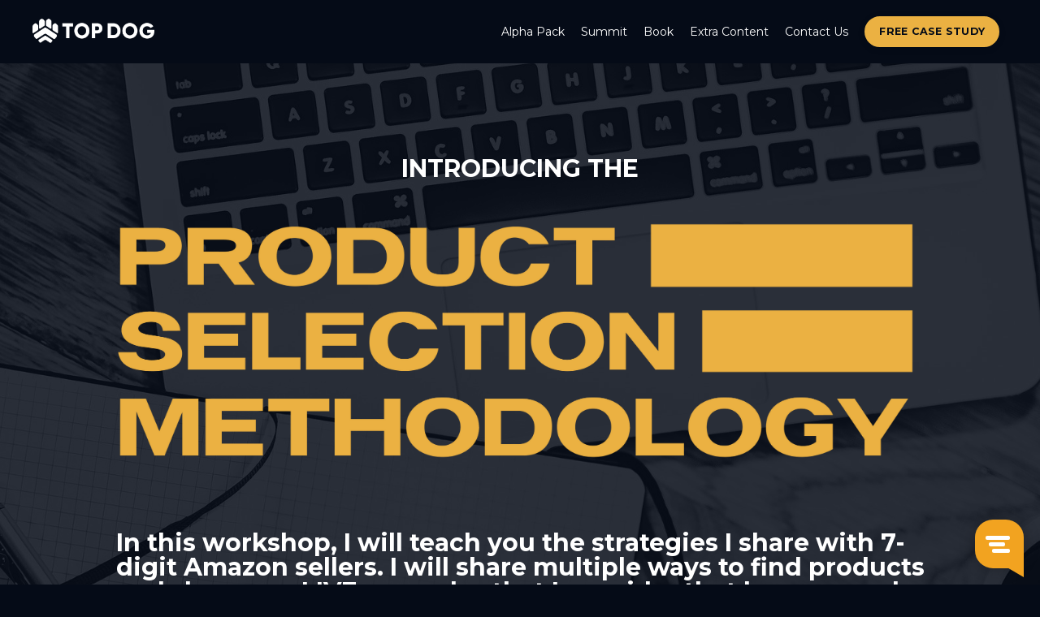

--- FILE ---
content_type: text/html; charset=utf-8
request_url: https://www.jointopdog.com/Product-Selection
body_size: 11634
content:
<!doctype html>
<html lang="en">
  <head>
    
              <meta name="csrf-param" content="authenticity_token">
              <meta name="csrf-token" content="ymzdvNfS9/9qQqgrS+m5i+PfLo1S+SIu+VBZmGvKLIjsozl+h9qnixnDWxQlxLTcumnTXRxwu0qfu1dSVTFDPw==">
            
    <title>
      
        Product-Selection
      
    </title>
    <meta charset="utf-8" />
    <meta http-equiv="x-ua-compatible" content="ie=edge, chrome=1">
    <meta name="viewport" content="width=device-width, initial-scale=1, shrink-to-fit=no">
    
      <meta name="description" content="" />
    
    <meta property="og:type" content="website">
<meta property="og:url" content="https://www.jointopdog.com/Product-Selection">
<meta name="twitter:card" content="summary_large_image">

<meta property="og:title" content="Product-Selection">
<meta name="twitter:title" content="Product-Selection">


<meta property="og:description" content="">
<meta name="twitter:description" content="">



    
      <link href="https://kajabi-storefronts-production.kajabi-cdn.com/kajabi-storefronts-production/file-uploads/themes/2150037661/settings_images/261a4f-2af-3c8-7fc3-fa14f58675ad_Top_Dog_favicon_light_blue_background.png?v=2" rel="shortcut icon" />
    
    <link rel="canonical" href="https://www.jointopdog.com/Product-Selection" />

    <!-- Google Fonts ====================================================== -->
    
      <link href="//fonts.googleapis.com/css?family=Montserrat:400,700,400italic,700italic" rel="stylesheet" type="text/css">
    

    <!-- Kajabi CSS ======================================================== -->
    <link rel="stylesheet" media="screen" href="https://kajabi-app-assets.kajabi-cdn.com/assets/core-0d125629e028a5a14579c81397830a1acd5cf5a9f3ec2d0de19efb9b0795fb03.css" />

    

    <link rel="stylesheet" href="https://use.fontawesome.com/releases/v5.15.2/css/all.css" crossorigin="anonymous">

    <link rel="stylesheet" media="screen" href="https://kajabi-storefronts-production.kajabi-cdn.com/kajabi-storefronts-production/themes/2150037661/assets/styles.css?17689741270852742" />

    <!-- Customer CSS ====================================================== -->
    <link rel="stylesheet" media="screen" href="https://kajabi-storefronts-production.kajabi-cdn.com/kajabi-storefronts-production/themes/2150037661/assets/overrides.css?17689741270852742" />
    <style>
  /* Custom CSS Added Via Theme Settings */
  <script>
window.location.href = "https://www.jointopdog.com/chicago";
</script>

</style>


    <!-- Kajabi Editor Only CSS ============================================ -->
    

    <!-- Header hook ======================================================= -->
    <script type="text/javascript">
  var Kajabi = Kajabi || {};
</script>
<script type="text/javascript">
  Kajabi.currentSiteUser = {
    "id" : "-1",
    "type" : "Guest",
    "contactId" : "",
  };
</script>
<script type="text/javascript">
  Kajabi.theme = {
    activeThemeName: "Rise",
    previewThemeId: null,
    editor: false
  };
</script>
<meta name="turbo-prefetch" content="false">
<!-- Google Tag Manager -->
<script>(function(w,d,s,l,i){w[l]=w[l]||[];w[l].push({'gtm.start':
new Date().getTime(),event:'gtm.js'});var f=d.getElementsByTagName(s)[0],
j=d.createElement(s),dl=l!='dataLayer'?'&l='+l:'';j.async=true;j.src=
'https://www.googletagmanager.com/gtm.js?id='+i+dl;f.parentNode.insertBefore(j,f);
})(window,document,'script','dataLayer','GTM-N6452V6');</script>
<!-- End Google Tag Manager -->


<!--
CODE SCRIPT FOR CHATBOT
-->

<script type="text/javascript">
window.Trengo = window.Trengo || {};
window.Trengo.key = 'xXe16rDpZesfuc4cXtX5';
(function(d, script, t) {
    script = d.createElement('script');
    script.type = 'text/javascript';
    script.async = true;
    script.src = 'https://cdn.widget.trengo.eu/embed.js';
    d.getElementsByTagName('head')[0].appendChild(script);
}(document));
</script>
<meta name="facebook-domain-verification" content="zb73i8s205kfalum2da5za5hurtkdv" />

<script>
!(function (u, p, v, i, r, a, l) {
if (u.upq) return;
r = u.upq = function () {
r.callMethod ? r.callMethod.apply(r, arguments) : r.queue.push(arguments);};
r.push = r;
r.loaded = !0;
r.version = "1.0";
r.queue = [];
a = p.createElement(v);
a.src = i;
l = p.getElementsByTagName(v)[0];
l.parentNode.insertBefore(a, l);})(window, document, "script", "https://snippet.upviral.com/upviral.min.js");upq('init', {camp:"GR8&$A", snippet_id:"65a3e6d549ef7"});
</script>

<script>
window.OFID = "5ff1b1d2f83e6a4ed2ac2ab8";
(function(){
var script = document.createElement("script");
var url = 'https://cdn.outfunnel.com/c.js?v='+ new Date().toISOString().substring(0,10);
script.setAttribute('src', url);
document.getElementsByTagName('head')[0].appendChild(script);
})();
</script><script async src="https://www.googletagmanager.com/gtag/js?id=G-J8SJWWSS56"></script>
<script>
  window.dataLayer = window.dataLayer || [];
  function gtag(){dataLayer.push(arguments);}
  gtag('js', new Date());
  gtag('config', 'G-J8SJWWSS56');
</script>
<style type="text/css">
  #editor-overlay {
    display: none;
    border-color: #2E91FC;
    position: absolute;
    background-color: rgba(46,145,252,0.05);
    border-style: dashed;
    border-width: 3px;
    border-radius: 3px;
    pointer-events: none;
    cursor: pointer;
    z-index: 10000000000;
  }
  .editor-overlay-button {
    color: white;
    background: #2E91FC;
    border-radius: 2px;
    font-size: 13px;
    margin-inline-start: -24px;
    margin-block-start: -12px;
    padding-block: 3px;
    padding-inline: 10px;
    text-transform:uppercase;
    font-weight:bold;
    letter-spacing:1.5px;

    left: 50%;
    top: 50%;
    position: absolute;
  }
</style>
<script src="https://kajabi-app-assets.kajabi-cdn.com/vite/assets/track_analytics-999259ad.js" crossorigin="anonymous" type="module"></script><link rel="modulepreload" href="https://kajabi-app-assets.kajabi-cdn.com/vite/assets/stimulus-576c66eb.js" as="script" crossorigin="anonymous">
<link rel="modulepreload" href="https://kajabi-app-assets.kajabi-cdn.com/vite/assets/track_product_analytics-9c66ca0a.js" as="script" crossorigin="anonymous">
<link rel="modulepreload" href="https://kajabi-app-assets.kajabi-cdn.com/vite/assets/stimulus-e54d982b.js" as="script" crossorigin="anonymous">
<link rel="modulepreload" href="https://kajabi-app-assets.kajabi-cdn.com/vite/assets/trackProductAnalytics-3d5f89d8.js" as="script" crossorigin="anonymous">      <script type="text/javascript">
        if (typeof (window.rudderanalytics) === "undefined") {
          !function(){"use strict";window.RudderSnippetVersion="3.0.3";var sdkBaseUrl="https://cdn.rudderlabs.com/v3"
          ;var sdkName="rsa.min.js";var asyncScript=true;window.rudderAnalyticsBuildType="legacy",window.rudderanalytics=[]
          ;var e=["setDefaultInstanceKey","load","ready","page","track","identify","alias","group","reset","setAnonymousId","startSession","endSession","consent"]
          ;for(var n=0;n<e.length;n++){var t=e[n];window.rudderanalytics[t]=function(e){return function(){
          window.rudderanalytics.push([e].concat(Array.prototype.slice.call(arguments)))}}(t)}try{
          new Function('return import("")'),window.rudderAnalyticsBuildType="modern"}catch(a){}
          if(window.rudderAnalyticsMount=function(){
          "undefined"==typeof globalThis&&(Object.defineProperty(Object.prototype,"__globalThis_magic__",{get:function get(){
          return this},configurable:true}),__globalThis_magic__.globalThis=__globalThis_magic__,
          delete Object.prototype.__globalThis_magic__);var e=document.createElement("script")
          ;e.src="".concat(sdkBaseUrl,"/").concat(window.rudderAnalyticsBuildType,"/").concat(sdkName),e.async=asyncScript,
          document.head?document.head.appendChild(e):document.body.appendChild(e)
          },"undefined"==typeof Promise||"undefined"==typeof globalThis){var d=document.createElement("script")
          ;d.src="https://polyfill-fastly.io/v3/polyfill.min.js?version=3.111.0&features=Symbol%2CPromise&callback=rudderAnalyticsMount",
          d.async=asyncScript,document.head?document.head.appendChild(d):document.body.appendChild(d)}else{
          window.rudderAnalyticsMount()}window.rudderanalytics.load("2apYBMHHHWpiGqicceKmzPebApa","https://kajabiaarnyhwq.dataplane.rudderstack.com",{})}();
        }
      </script>
      <script type="text/javascript">
        if (typeof (window.rudderanalytics) !== "undefined") {
          rudderanalytics.page({"account_id":"136095","site_id":"153613"});
        }
      </script>
      <script type="text/javascript">
        if (typeof (window.rudderanalytics) !== "undefined") {
          (function () {
            function AnalyticsClickHandler (event) {
              const targetEl = event.target.closest('a') || event.target.closest('button');
              if (targetEl) {
                rudderanalytics.track('Site Link Clicked', Object.assign(
                  {"account_id":"136095","site_id":"153613"},
                  {
                    link_text: targetEl.textContent.trim(),
                    link_href: targetEl.href,
                    tag_name: targetEl.tagName,
                  }
                ));
              }
            };
            document.addEventListener('click', AnalyticsClickHandler);
          })();
        }
      </script>
<meta name='site_locale' content='en'><style type="text/css">
  /* Font Awesome 4 */
  .fa.fa-twitter{
    font-family:sans-serif;
  }
  .fa.fa-twitter::before{
    content:"𝕏";
    font-size:1.2em;
  }

  /* Font Awesome 5 */
  .fab.fa-twitter{
    font-family:sans-serif;
  }
  .fab.fa-twitter::before{
    content:"𝕏";
    font-size:1.2em;
  }
</style>
<link rel="stylesheet" href="https://cdn.jsdelivr.net/npm/@kajabi-ui/styles@1.0.4/dist/kajabi_products/kajabi_products.css" />
<script type="module" src="https://cdn.jsdelivr.net/npm/@pine-ds/core@3.14.0/dist/pine-core/pine-core.esm.js"></script>
<script nomodule src="https://cdn.jsdelivr.net/npm/@pine-ds/core@3.14.0/dist/pine-core/index.esm.js"></script>


  </head>

  <style>
  body {
    
      
        background-color: #050b17;
      
    
  }
</style>

  <body id="encore-theme" class="background-dark">
    


    <div id="section-header" data-section-id="header">

<style>
  /* Default Header Styles */
  .header {
    
      background-color: #050b17;
    
    font-size: 14px;
  }
  .header a,
  .header a.link-list__link,
  .header a.link-list__link:hover,
  .header a.social-icons__icon,
  .header .user__login a,
  .header .dropdown__item a,
  .header .dropdown__trigger:hover {
    color: #ffffff;
  }
  .header .dropdown__trigger {
    color: #ffffff !important;
  }
  /* Mobile Header Styles */
  @media (max-width: 767px) {
    .header {
      
      font-size: 16px;
    }
    
    .header .hamburger__slices .hamburger__slice {
      
        background-color: #ebb142;
      
    }
    
      .header a.link-list__link, .dropdown__item a, .header__content--mobile {
        text-align: center;
      }
    
    .header--overlay .header__content--mobile  {
      padding-bottom: 20px;
    }
  }
  /* Sticky Styles */
  
    .header.header--fixed {
      background-color: #050b17;
      
        background-color: ;
      
      
        background-color: #050b17;
      
    }
    
      .header.header--fixed a,
      .header.header--fixed a.link-list__link,
      .header.header--fixed a.link-list__link:hover,
      .header.header--fixed a.social-icons__icon,
      .header.header--fixed .dropdown__trigger:hover,
      .header.header--fixed .dropdown__item a,
      .header.header--fixed .user__login a {
        color: #ebb142;
      }
    
    
      .header.header--fixed .dropdown__trigger {
        color: #ebb142 !important;
      }
    
    .header.header--fixed .hamburger__slice {
      
        background-color: #ebb142;
      
    }
  
</style>

<div class="hidden">
  
    
  
    
  
    
  
  
  
  
</div>

<header class="header header--overlay sticky   background-dark header--close-on-scroll" kjb-settings-id="sections_header_settings_background_color">
  <div class="hello-bars">
    
      
    
      
    
      
    
  </div>
  
    <div class="header__wrap">
      <div class="header__content header__content--desktop background-dark">
        <div class="container header__container media justify-content-right">
          
            
                <style>
@media (min-width: 768px) {
  #block-1673600792959 {
    text-align: center;
  }
} 
</style>

<div id="block-1673600792959" class="header__block header__block--logo header__block--show header__switch-content " kjb-settings-id="sections_header_blocks_1673600792959_settings_stretch">
  <style>
  #block-1673600792959 {
    line-height: 1;
  }
  #block-1673600792959 .logo__image {
    display: block;
    width: 150px;
  }
  #block-1673600792959 .logo__text {
    color: ;
  }
</style>

<a class="logo" href="/">
  
    
      <img class="logo__image" src="https://kajabi-storefronts-production.kajabi-cdn.com/kajabi-storefronts-production/file-uploads/themes/2150037661/settings_images/e478a1-c15f-850-6304-a58876e53a13_logo.png" kjb-settings-id="sections_header_blocks_1673600792959_settings_logo" alt="Header Logo" />
    
  
</a>

</div>

              
          
            
                <style>
@media (min-width: 768px) {
  #block-1756942852100 {
    text-align: right;
  }
} 
</style>

<div id="block-1756942852100" class="header__block header__switch-content header__block--menu stretch" kjb-settings-id="sections_header_blocks_1756942852100_settings_stretch">
  <div class="link-list justify-content-right" kjb-settings-id="sections_header_blocks_1756942852100_settings_menu">
  
    <a class="link-list__link" href="https://www.jointopdog.com/alpha-pack-application" >Alpha Pack </a>
  
    <a class="link-list__link" href="https://www.jointopdog.com/summit" >Summit</a>
  
    <a class="link-list__link" href="https://www.jointopdog.com/book" >Book</a>
  
    <a class="link-list__link" href="https://www.jointopdog.com/extra-content" >Extra Content</a>
  
    <a class="link-list__link" href="https://www.jointopdog.com/contact" >Contact Us</a>
  
</div>

</div>

              
          
            
                <style>
@media (min-width: 768px) {
  #block-1756943697409 {
    text-align: left;
  }
} 
</style>

<div id="block-1756943697409" class="header__block header__switch-content header__block--cta " kjb-settings-id="sections_header_blocks_1756943697409_settings_stretch">
  






<style>
  #block-1756943697409 .btn,
  [data-slick-id="1756943697409"] .block .btn {
    color: #050b17;
    border-color: #ebb142;
    border-radius: 30px;
    background-color: #ebb142;
  }
  #block-1756943697409 .btn--outline,
  [data-slick-id="1756943697409"] .block .btn--outline {
    background: transparent;
    color: #ebb142;
  }
</style>

<a class="btn btn--solid btn--small btn--auto" href="https://www.jointopdog.com/angry-orange"   target="_blank" rel="noopener"  kjb-settings-id="sections_header_blocks_1756943697409_settings_btn_background_color" role="button">
  
    FREE CASE STUDY
  
</a>

</div>

              
          
          
            <div class="hamburger hidden--desktop" kjb-settings-id="sections_header_settings_hamburger_color">
              <div class="hamburger__slices">
                <div class="hamburger__slice hamburger--slice-1"></div>
                <div class="hamburger__slice hamburger--slice-2"></div>
                <div class="hamburger__slice hamburger--slice-3"></div>
                <div class="hamburger__slice hamburger--slice-4"></div>
              </div>
            </div>
          
        </div>
      </div>
      <div class="header__content header__content--mobile">
        <div class="header__switch-content header__spacer"></div>
      </div>
    </div>
  
</header>

</div>
    <main>
      <div data-dynamic-sections=newproductpage><div id="section-1646824796" data-section-id="1646824796"><style>
  
    #section-1646824796 {
      background-image: url(https://kajabi-storefronts-production.kajabi-cdn.com/kajabi-storefronts-production/themes/2150037661/settings_images/MuDne5AmRzukbsLS7jxU_computer-g71eb9ac08_1920.jpg);
      background-position: center;
    }
  
  #section-1646824796 .section__overlay {
    position: absolute;
    width: 100%;
    height: 100%;
    left: 0;
    top: 0;
    background-color: rgba(5, 11, 23, 0.845);
  }
  #section-1646824796 .sizer {
    padding-top: 40px;
    padding-bottom: 40px;
  }
  #section-1646824796 .container {
    max-width: calc(1260px + 10px + 10px);
    padding-right: 10px;
    padding-left: 10px;
    
  }
  #section-1646824796 .row {
    
  }
  #section-1646824796 .container--full {
    width: 100%;
    max-width: calc(100% + 10px + 10px);
  }
  @media (min-width: 768px) {
    
      #section-1646824796 {
        
      }
    
    #section-1646824796 .sizer {
      padding-top: 100px;
      padding-bottom: 100px;
    }
    #section-1646824796 .container {
      max-width: calc(1260px + 40px + 40px);
      padding-right: 40px;
      padding-left: 40px;
    }
    #section-1646824796 .container--full {
      max-width: calc(100% + 40px + 40px);
    }
  }
  
  
</style>


<section kjb-settings-id="sections_1646824796_settings_background_color"
  class="section
  
  
   background-dark "
  data-reveal-event=""
  data-reveal-offset=""
  data-reveal-units="seconds">
  <div class="sizer ">
    
    <div class="section__overlay"></div>
    <div class="container ">
      <div class="row align-items-center justify-content-center">
        
          




<style>
  /* flush setting */
  
  
  /* margin settings */
  #block-1646824796_1, [data-slick-id="1646824796_1"] {
    margin-top: 0px;
    margin-right: 0px;
    margin-bottom: 0px;
    margin-left: 0px;
  }
  #block-1646824796_1 .block, [data-slick-id="1646824796_1"] .block {
    /* border settings */
    border: 4px none black;
    border-radius: 4px;
    

    /* background color */
    
    /* default padding for mobile */
    
    
    
    /* mobile padding overrides */
    
    
    
    
    
  }

  @media (min-width: 768px) {
    /* desktop margin settings */
    #block-1646824796_1, [data-slick-id="1646824796_1"] {
      margin-top: 0px;
      margin-right: 0px;
      margin-bottom: 0px;
      margin-left: 0px;
    }
    #block-1646824796_1 .block, [data-slick-id="1646824796_1"] .block {
      /* default padding for desktop  */
      
      
      /* desktop padding overrides */
      
      
      
      
      
    }
  }
  /* mobile text align */
  @media (max-width: 767px) {
    #block-1646824796_1, [data-slick-id="1646824796_1"] {
      text-align: left;
    }
  }
</style>



<div
  id="block-1646824796_1"
  class="
  block-type--text
  text-center
  col-12
  
  
  
    
  
  
  "
  
  data-reveal-event=""
  data-reveal-offset=""
  data-reveal-units="seconds"
  
    kjb-settings-id="sections_1646824796_blocks_1646824796_1_settings_width"
    >
  <div class="block
    box-shadow-none
    "
    
      data-aos="none"
      data-aos-delay="0"
      data-aos-duration="0"
    
    >
    
    <style>
  
  #block-1577982541036_0 .btn {
    margin-top: 1rem;
  }
</style>

<h4 class="med-white-h1">INTRODUCING THE</h4>

  </div>
</div>


        
          




<style>
  /* flush setting */
  
  
  /* margin settings */
  #block-1646824796_0, [data-slick-id="1646824796_0"] {
    margin-top: 0px;
    margin-right: 0px;
    margin-bottom: 0px;
    margin-left: 0px;
  }
  #block-1646824796_0 .block, [data-slick-id="1646824796_0"] .block {
    /* border settings */
    border: 4px none black;
    border-radius: 4px;
    

    /* background color */
    
    /* default padding for mobile */
    
    
    
    /* mobile padding overrides */
    
      padding: 0;
    
    
    
    
    
  }

  @media (min-width: 768px) {
    /* desktop margin settings */
    #block-1646824796_0, [data-slick-id="1646824796_0"] {
      margin-top: 0px;
      margin-right: 0px;
      margin-bottom: 0px;
      margin-left: 0px;
    }
    #block-1646824796_0 .block, [data-slick-id="1646824796_0"] .block {
      /* default padding for desktop  */
      
      
      /* desktop padding overrides */
      
        padding: 0;
      
      
      
      
      
    }
  }
  /* mobile text align */
  @media (max-width: 767px) {
    #block-1646824796_0, [data-slick-id="1646824796_0"] {
      text-align: ;
    }
  }
</style>



<div
  id="block-1646824796_0"
  class="
  block-type--image
  text-
  col-10
  
  
  
    
  
  
  "
  
  data-reveal-event=""
  data-reveal-offset=""
  data-reveal-units="seconds"
  
    kjb-settings-id="sections_1646824796_blocks_1646824796_0_settings_width"
    >
  <div class="block
    box-shadow-none
    "
    
      data-aos="none"
      data-aos-delay="0"
      data-aos-duration="0"
    
    >
    
    <style>
  #block-1646824796_0 .block,
  [data-slick-id="1646824796_0"] .block {
    display: flex;
    justify-content: flex-start;
  }
  #block-1646824796_0 .image,
  [data-slick-id="1646824796_0"] .image {
    width: 100%;
    overflow: hidden;
    
    border-radius: 4px;
    
  }
  #block-1646824796_0 .image__image,
  [data-slick-id="1646824796_0"] .image__image {
    width: 100%;
    
  }
  #block-1646824796_0 .image__overlay,
  [data-slick-id="1646824796_0"] .image__overlay {
    
      opacity: 0;
    
    background-color: #fff;
    border-radius: 4px;
    
  }
  
  #block-1646824796_0 .image__overlay-text,
  [data-slick-id="1646824796_0"] .image__overlay-text {
    color:  !important;
  }
  @media (min-width: 768px) {
    #block-1646824796_0 .block,
    [data-slick-id="1646824796_0"] .block {
        display: flex;
        justify-content: flex-start;
    }
    #block-1646824796_0 .image__overlay,
    [data-slick-id="1646824796_0"] .image__overlay {
      
        opacity: 0;
      
    }
    #block-1646824796_0 .image__overlay:hover {
      opacity: 1;
    }
  }
  
</style>

<div class="image">
  
    
        <img class="image__image" src="https://kajabi-storefronts-production.kajabi-cdn.com/kajabi-storefronts-production/themes/2150037661/settings_images/i4fObAIQeKMqDAk370s6_SE1wjen7STdrZhynQo47_PSM-LOGO.png" kjb-settings-id="sections_1646824796_blocks_1646824796_0_settings_image" alt="" />
    
    
  
</div>

  </div>
</div>


        
          




<style>
  /* flush setting */
  
  
  /* margin settings */
  #block-1646825370210, [data-slick-id="1646825370210"] {
    margin-top: 0px;
    margin-right: 0px;
    margin-bottom: 0px;
    margin-left: 0px;
  }
  #block-1646825370210 .block, [data-slick-id="1646825370210"] .block {
    /* border settings */
    border: 4px none black;
    border-radius: 4px;
    

    /* background color */
    
    /* default padding for mobile */
    
    
    
    /* mobile padding overrides */
    
    
    
    
    
  }

  @media (min-width: 768px) {
    /* desktop margin settings */
    #block-1646825370210, [data-slick-id="1646825370210"] {
      margin-top: 0px;
      margin-right: 0px;
      margin-bottom: 0px;
      margin-left: 0px;
    }
    #block-1646825370210 .block, [data-slick-id="1646825370210"] .block {
      /* default padding for desktop  */
      
      
      /* desktop padding overrides */
      
      
      
      
      
    }
  }
  /* mobile text align */
  @media (max-width: 767px) {
    #block-1646825370210, [data-slick-id="1646825370210"] {
      text-align: left;
    }
  }
</style>



<div
  id="block-1646825370210"
  class="
  block-type--text
  text-left
  col-10
  
  
  
    
  
  
  "
  
  data-reveal-event=""
  data-reveal-offset=""
  data-reveal-units="seconds"
  
    kjb-settings-id="sections_1646824796_blocks_1646825370210_settings_width"
    >
  <div class="block
    box-shadow-none
    "
    
      data-aos="none"
      data-aos-delay="0"
      data-aos-duration="0"
    
    >
    
    <style>
  
  #block-1577982541036_0 .btn {
    margin-top: 1rem;
  }
</style>

<h4 class="sub-headline-h2"><span data-preserver-spaces="true">In this workshop, I will teach you the strategies I share&nbsp;with 7-digit Amazon sellers.&nbsp;I will share multiple ways to find products and show you LIVE examples&nbsp;that I consider that have a good game plan.</span></h4>

  </div>
</div>


        
          




<style>
  /* flush setting */
  
  
  /* margin settings */
  #block-1646825402018, [data-slick-id="1646825402018"] {
    margin-top: 0px;
    margin-right: 0px;
    margin-bottom: 0px;
    margin-left: 0px;
  }
  #block-1646825402018 .block, [data-slick-id="1646825402018"] .block {
    /* border settings */
    border: 4px none black;
    border-radius: 4px;
    

    /* background color */
    
    /* default padding for mobile */
    
    
    
    /* mobile padding overrides */
    
    
    
    
    
  }

  @media (min-width: 768px) {
    /* desktop margin settings */
    #block-1646825402018, [data-slick-id="1646825402018"] {
      margin-top: 0px;
      margin-right: 0px;
      margin-bottom: 0px;
      margin-left: 0px;
    }
    #block-1646825402018 .block, [data-slick-id="1646825402018"] .block {
      /* default padding for desktop  */
      
      
      /* desktop padding overrides */
      
      
      
      
      
    }
  }
  /* mobile text align */
  @media (max-width: 767px) {
    #block-1646825402018, [data-slick-id="1646825402018"] {
      text-align: center;
    }
  }
</style>



<div
  id="block-1646825402018"
  class="
  block-type--cta
  text-center
  col-12
  
  
  
    
  
  
  "
  
  data-reveal-event=""
  data-reveal-offset=""
  data-reveal-units="seconds"
  
    kjb-settings-id="sections_1646824796_blocks_1646825402018_settings_width"
    >
  <div class="block
    box-shadow-none
    "
    
      data-aos="none"
      data-aos-delay="0"
      data-aos-duration="0"
    
    >
    
    






<style>
  #block-1646825402018 .btn,
  [data-slick-id="1646825402018"] .block .btn {
    color: #050b17;
    border-color: #ebb142;
    border-radius: 30px;
    background-color: #ebb142;
  }
  #block-1646825402018 .btn--outline,
  [data-slick-id="1646825402018"] .block .btn--outline {
    background: transparent;
    color: #ebb142;
  }
</style>

<a class="btn btn--solid btn--large btn--auto" href="https://www.jointopdog.com/offers/592uL2C6/checkout"   kjb-settings-id="sections_1646824796_blocks_1646825402018_settings_btn_background_color" role="button">
  
    GET ACCESS
  
</a>

  </div>
</div>


        
      </div>
    </div>
  </div>
</section>
</div><div id="section-1646825444390" data-section-id="1646825444390"><style>
  
  #section-1646825444390 .section__overlay {
    position: absolute;
    width: 100%;
    height: 100%;
    left: 0;
    top: 0;
    background-color: #ffffff;
  }
  #section-1646825444390 .sizer {
    padding-top: 40px;
    padding-bottom: 40px;
  }
  #section-1646825444390 .container {
    max-width: calc(1260px + 10px + 10px);
    padding-right: 10px;
    padding-left: 10px;
    
  }
  #section-1646825444390 .row {
    
  }
  #section-1646825444390 .container--full {
    width: 100%;
    max-width: calc(100% + 10px + 10px);
  }
  @media (min-width: 768px) {
    
    #section-1646825444390 .sizer {
      padding-top: 0px;
      padding-bottom: 100px;
    }
    #section-1646825444390 .container {
      max-width: calc(1260px + 40px + 40px);
      padding-right: 40px;
      padding-left: 40px;
    }
    #section-1646825444390 .container--full {
      max-width: calc(100% + 40px + 40px);
    }
  }
  
  
</style>


<section kjb-settings-id="sections_1646825444390_settings_background_color"
  class="section
  
  
   background-light "
  data-reveal-event=""
  data-reveal-offset=""
  data-reveal-units="seconds">
  <div class="sizer ">
    
    <div class="section__overlay"></div>
    <div class="container ">
      <div class="row align-items-center justify-content-center">
        
          




<style>
  /* flush setting */
  
  
  /* margin settings */
  #block-1646825444390_0, [data-slick-id="1646825444390_0"] {
    margin-top: 0px;
    margin-right: 0px;
    margin-bottom: 0px;
    margin-left: 0px;
  }
  #block-1646825444390_0 .block, [data-slick-id="1646825444390_0"] .block {
    /* border settings */
    border: 4px solid #ffffff;
    border-radius: 4px;
    

    /* background color */
    
    /* default padding for mobile */
    
    
      padding: 20px;
    
    
    /* mobile padding overrides */
    
      padding: 0;
    
    
    
    
    
  }

  @media (min-width: 768px) {
    /* desktop margin settings */
    #block-1646825444390_0, [data-slick-id="1646825444390_0"] {
      margin-top: -50px;
      margin-right: 0px;
      margin-bottom: 0px;
      margin-left: 0px;
    }
    #block-1646825444390_0 .block, [data-slick-id="1646825444390_0"] .block {
      /* default padding for desktop  */
      
      
      /* desktop padding overrides */
      
        padding: 0;
      
      
      
      
      
    }
  }
  /* mobile text align */
  @media (max-width: 767px) {
    #block-1646825444390_0, [data-slick-id="1646825444390_0"] {
      text-align: ;
    }
  }
</style>



<div
  id="block-1646825444390_0"
  class="
  block-type--video
  text-
  col-10
  
  
  
    
  
  
  "
  
  data-reveal-event=""
  data-reveal-offset=""
  data-reveal-units="seconds"
  
    kjb-settings-id="sections_1646825444390_blocks_1646825444390_0_settings_width"
    >
  <div class="block
    box-shadow-none
    "
    
      data-aos="none"
      data-aos-delay="0"
      data-aos-duration="0"
    
    >
    
    













<div class="video">
  
    
<script>
  window._wq = window._wq || [];
  _wq.push({"1eap16dzfw": JSON.parse('{\"playerColor\":\"#ebb142\",\"stillUrl\":\"https://kajabi-storefronts-production.kajabi-cdn.com/kajabi-storefronts-production/themes/2150037661/settings_images/Ujqb84c8QPmQQPzw44Q7_2bkWlsAPS8WTKq4JKB2I_imgonline-com-ua-resizeMPXJwDDJOG1fdhb.jpeg\",\"autoPlay\":false,\"controlsVisibleOnLoad\":true,\"playbar\":true,\"fullscreenButton\":true,\"playbackRateControl\":false,\"qualityControl\":false,\"settingsControl\":false,\"smallPlayButton\":true,\"endVideoBehavior\":null,\"playButton\":true,\"resumable\":true}')});
</script>

<script charset="ISO-8859-1" src="//fast.wistia.com/assets/external/E-v1.js" async></script>


<div class="kjb-video-responsive">
  <div id="wistia_1eap16dzfw"
    class="wistia_embed wistia_async_1eap16dzfw "
    data-track-progress=""
    data-tracked-percent="">&nbsp;</div>
</div>

  
</div>

  </div>
</div>


        
      </div>
    </div>
  </div>
</section>
</div><div id="section-1646825947309" data-section-id="1646825947309"><style>
  
  #section-1646825947309 .section__overlay {
    position: absolute;
    width: 100%;
    height: 100%;
    left: 0;
    top: 0;
    background-color: ;
  }
  #section-1646825947309 .sizer {
    padding-top: 40px;
    padding-bottom: 40px;
  }
  #section-1646825947309 .container {
    max-width: calc(1260px + 10px + 10px);
    padding-right: 10px;
    padding-left: 10px;
    
  }
  #section-1646825947309 .row {
    
  }
  #section-1646825947309 .container--full {
    width: 100%;
    max-width: calc(100% + 10px + 10px);
  }
  @media (min-width: 768px) {
    
    #section-1646825947309 .sizer {
      padding-top: 100px;
      padding-bottom: 100px;
    }
    #section-1646825947309 .container {
      max-width: calc(1260px + 40px + 40px);
      padding-right: 40px;
      padding-left: 40px;
    }
    #section-1646825947309 .container--full {
      max-width: calc(100% + 40px + 40px);
    }
  }
  
  
</style>


<section kjb-settings-id="sections_1646825947309_settings_background_color"
  class="section
  
  
   "
  data-reveal-event=""
  data-reveal-offset=""
  data-reveal-units="seconds">
  <div class="sizer ">
    
    <div class="section__overlay"></div>
    <div class="container ">
      <div class="row align-items-center justify-content-center">
        
          




<style>
  /* flush setting */
  
  
  /* margin settings */
  #block-1646825971867, [data-slick-id="1646825971867"] {
    margin-top: 0px;
    margin-right: 0px;
    margin-bottom: 0px;
    margin-left: 0px;
  }
  #block-1646825971867 .block, [data-slick-id="1646825971867"] .block {
    /* border settings */
    border: 4px none black;
    border-radius: 4px;
    

    /* background color */
    
    /* default padding for mobile */
    
    
    
    /* mobile padding overrides */
    
    
    
    
    
  }

  @media (min-width: 768px) {
    /* desktop margin settings */
    #block-1646825971867, [data-slick-id="1646825971867"] {
      margin-top: 0px;
      margin-right: 0px;
      margin-bottom: 0px;
      margin-left: 0px;
    }
    #block-1646825971867 .block, [data-slick-id="1646825971867"] .block {
      /* default padding for desktop  */
      
      
      /* desktop padding overrides */
      
      
      
      
      
    }
  }
  /* mobile text align */
  @media (max-width: 767px) {
    #block-1646825971867, [data-slick-id="1646825971867"] {
      text-align: left;
    }
  }
</style>



<div
  id="block-1646825971867"
  class="
  block-type--text
  text-left
  col-12
  
  
  
    
  
  
  "
  
  data-reveal-event=""
  data-reveal-offset=""
  data-reveal-units="seconds"
  
    kjb-settings-id="sections_1646825947309_blocks_1646825971867_settings_width"
    >
  <div class="block
    box-shadow-none
    "
    
      data-aos="none"
      data-aos-delay="0"
      data-aos-duration="0"
    
    >
    
    <style>
  
  #block-1577982541036_0 .btn {
    margin-top: 1rem;
  }
</style>

<div>
<h2 class="what-learn" style="text-align: center;">What will you <span style="color: #ebb142; font-family: 'Syncopate', sans-serif!important;">learn?</span></h2>
</div>

  </div>
</div>


        
          




<style>
  /* flush setting */
  
  
  /* margin settings */
  #block-1646825947309_0, [data-slick-id="1646825947309_0"] {
    margin-top: 0px;
    margin-right: 0px;
    margin-bottom: 0px;
    margin-left: 0px;
  }
  #block-1646825947309_0 .block, [data-slick-id="1646825947309_0"] .block {
    /* border settings */
    border: 4px none black;
    border-radius: 4px;
    

    /* background color */
    
    /* default padding for mobile */
    
    
    
    /* mobile padding overrides */
    
    
    
    
    
  }

  @media (min-width: 768px) {
    /* desktop margin settings */
    #block-1646825947309_0, [data-slick-id="1646825947309_0"] {
      margin-top: 0px;
      margin-right: 0px;
      margin-bottom: 0px;
      margin-left: 0px;
    }
    #block-1646825947309_0 .block, [data-slick-id="1646825947309_0"] .block {
      /* default padding for desktop  */
      
      
      /* desktop padding overrides */
      
      
      
      
      
    }
  }
  /* mobile text align */
  @media (max-width: 767px) {
    #block-1646825947309_0, [data-slick-id="1646825947309_0"] {
      text-align: center;
    }
  }
</style>



<div
  id="block-1646825947309_0"
  class="
  block-type--feature
  text-center
  col-4
  
  
  
    
  
  
  "
  
  data-reveal-event=""
  data-reveal-offset=""
  data-reveal-units="seconds"
  
    kjb-settings-id="sections_1646825947309_blocks_1646825947309_0_settings_width"
    >
  <div class="block
    box-shadow-none
    "
    
      data-aos="none"
      data-aos-delay="0"
      data-aos-duration="0"
    
    >
    
    <style>
  #block-1646825947309_0 .feature__image,
  [data-slick-id="1646825947309_0"] .feature__image {
    width: 60px;
    border-radius: 4px;
  }
  
</style>
<div class="feature">
  
    
      <img class="feature__image" src="https://kajabi-storefronts-production.kajabi-cdn.com/kajabi-storefronts-production/themes/2150037661/settings_images/Oy4p2v7qTUSUaot00snc_SE1wjen7STdrZhynQo47_PSM-LOGO.png" kjb-settings-id="sections_1646825947309_blocks_1646825947309_0_settings_image" alt="" />
    
  
  <div class="feature__text" kjb-settings-id="sections_1646825947309_blocks_1646825947309_0_settings_text">
    <h5 style="line-height: 1.4;">How to&nbsp;search for products with greater chances for launch success.</h5>
  </div>
  
</div>

  </div>
</div>


        
          




<style>
  /* flush setting */
  
  
  /* margin settings */
  #block-1646825947309_1, [data-slick-id="1646825947309_1"] {
    margin-top: 0px;
    margin-right: 0px;
    margin-bottom: 0px;
    margin-left: 0px;
  }
  #block-1646825947309_1 .block, [data-slick-id="1646825947309_1"] .block {
    /* border settings */
    border: 4px none black;
    border-radius: 4px;
    

    /* background color */
    
    /* default padding for mobile */
    
    
    
    /* mobile padding overrides */
    
    
    
    
    
  }

  @media (min-width: 768px) {
    /* desktop margin settings */
    #block-1646825947309_1, [data-slick-id="1646825947309_1"] {
      margin-top: 0px;
      margin-right: 0px;
      margin-bottom: 0px;
      margin-left: 0px;
    }
    #block-1646825947309_1 .block, [data-slick-id="1646825947309_1"] .block {
      /* default padding for desktop  */
      
      
      /* desktop padding overrides */
      
      
      
      
      
    }
  }
  /* mobile text align */
  @media (max-width: 767px) {
    #block-1646825947309_1, [data-slick-id="1646825947309_1"] {
      text-align: center;
    }
  }
</style>



<div
  id="block-1646825947309_1"
  class="
  block-type--feature
  text-center
  col-4
  
  
  
    
  
  
  "
  
  data-reveal-event=""
  data-reveal-offset=""
  data-reveal-units="seconds"
  
    kjb-settings-id="sections_1646825947309_blocks_1646825947309_1_settings_width"
    >
  <div class="block
    box-shadow-none
    "
    
      data-aos="none"
      data-aos-delay="0"
      data-aos-duration="0"
    
    >
    
    <style>
  #block-1646825947309_1 .feature__image,
  [data-slick-id="1646825947309_1"] .feature__image {
    width: 60px;
    border-radius: 4px;
  }
  
</style>
<div class="feature">
  
    
      <img class="feature__image" src="https://kajabi-storefronts-production.kajabi-cdn.com/kajabi-storefronts-production/themes/2150037661/settings_images/lqJNGvTUyK9GM38mywAg_cZqBwFXgQEa7pZh5OBQS_vHuyUM.tif_1_.svg.png" kjb-settings-id="sections_1646825947309_blocks_1646825947309_1_settings_image" alt="" />
    
  
  <div class="feature__text" kjb-settings-id="sections_1646825947309_blocks_1646825947309_1_settings_text">
    <h5 style="line-height: 1.4;"><span>Start selling organically and consistently with the minimum number of reviews needed.</span></h5>
  </div>
  
</div>

  </div>
</div>


        
          




<style>
  /* flush setting */
  
  
  /* margin settings */
  #block-1646825947309_2, [data-slick-id="1646825947309_2"] {
    margin-top: 0px;
    margin-right: 0px;
    margin-bottom: 0px;
    margin-left: 0px;
  }
  #block-1646825947309_2 .block, [data-slick-id="1646825947309_2"] .block {
    /* border settings */
    border: 4px none black;
    border-radius: 4px;
    

    /* background color */
    
    /* default padding for mobile */
    
    
    
    /* mobile padding overrides */
    
    
    
    
    
  }

  @media (min-width: 768px) {
    /* desktop margin settings */
    #block-1646825947309_2, [data-slick-id="1646825947309_2"] {
      margin-top: 0px;
      margin-right: 0px;
      margin-bottom: 0px;
      margin-left: 0px;
    }
    #block-1646825947309_2 .block, [data-slick-id="1646825947309_2"] .block {
      /* default padding for desktop  */
      
      
      /* desktop padding overrides */
      
      
      
      
      
    }
  }
  /* mobile text align */
  @media (max-width: 767px) {
    #block-1646825947309_2, [data-slick-id="1646825947309_2"] {
      text-align: center;
    }
  }
</style>



<div
  id="block-1646825947309_2"
  class="
  block-type--feature
  text-center
  col-4
  
  
  
    
  
  
  "
  
  data-reveal-event=""
  data-reveal-offset=""
  data-reveal-units="seconds"
  
    kjb-settings-id="sections_1646825947309_blocks_1646825947309_2_settings_width"
    >
  <div class="block
    box-shadow-none
    "
    
      data-aos="none"
      data-aos-delay="0"
      data-aos-duration="0"
    
    >
    
    <style>
  #block-1646825947309_2 .feature__image,
  [data-slick-id="1646825947309_2"] .feature__image {
    width: 60px;
    border-radius: 4px;
  }
  
</style>
<div class="feature">
  
    
      <img class="feature__image" src="https://kajabi-storefronts-production.kajabi-cdn.com/kajabi-storefronts-production/themes/2150037661/settings_images/kW0IIPRiTum1JBpVpsl3_O1CJSONlRgKjljxYq26X_df1YND.tif_1_.svg.png" kjb-settings-id="sections_1646825947309_blocks_1646825947309_2_settings_image" alt="" />
    
  
  <div class="feature__text" kjb-settings-id="sections_1646825947309_blocks_1646825947309_2_settings_text">
    <h5 style="line-height: 1.4;"><span data-ghq-card-content-type="paragraph">Find products with room to grow and scale&nbsp;with your target&nbsp;revenue and profit.</span></h5>
  </div>
  
</div>

  </div>
</div>


        
          




<style>
  /* flush setting */
  
  
  /* margin settings */
  #block-1646826464192, [data-slick-id="1646826464192"] {
    margin-top: 0px;
    margin-right: 0px;
    margin-bottom: 0px;
    margin-left: 0px;
  }
  #block-1646826464192 .block, [data-slick-id="1646826464192"] .block {
    /* border settings */
    border: 4px none black;
    border-radius: 4px;
    

    /* background color */
    
    /* default padding for mobile */
    
    
    
    /* mobile padding overrides */
    
    
    
    
    
  }

  @media (min-width: 768px) {
    /* desktop margin settings */
    #block-1646826464192, [data-slick-id="1646826464192"] {
      margin-top: 0px;
      margin-right: 0px;
      margin-bottom: 0px;
      margin-left: 0px;
    }
    #block-1646826464192 .block, [data-slick-id="1646826464192"] .block {
      /* default padding for desktop  */
      
      
      /* desktop padding overrides */
      
      
      
      
      
    }
  }
  /* mobile text align */
  @media (max-width: 767px) {
    #block-1646826464192, [data-slick-id="1646826464192"] {
      text-align: center;
    }
  }
</style>



<div
  id="block-1646826464192"
  class="
  block-type--feature
  text-center
  col-4
  
  
  
    
  
  
  "
  
  data-reveal-event=""
  data-reveal-offset=""
  data-reveal-units="seconds"
  
    kjb-settings-id="sections_1646825947309_blocks_1646826464192_settings_width"
    >
  <div class="block
    box-shadow-none
    "
    
      data-aos="none"
      data-aos-delay="0"
      data-aos-duration="0"
    
    >
    
    <style>
  #block-1646826464192 .feature__image,
  [data-slick-id="1646826464192"] .feature__image {
    width: 60px;
    border-radius: 4px;
  }
  
</style>
<div class="feature">
  
    
      <img class="feature__image" src="https://kajabi-storefronts-production.kajabi-cdn.com/kajabi-storefronts-production/themes/2150037661/settings_images/u7cJcdC3SuSOYwE033Ss_2MeexPlNRjmJB12BZ7it_a2yiXa.tif_1_.svg.png" kjb-settings-id="sections_1646825947309_blocks_1646826464192_settings_image" alt="" />
    
  
  <div class="feature__text" kjb-settings-id="sections_1646825947309_blocks_1646826464192_settings_text">
    <h5 style="line-height: 1.4;"><span>Learn how to find products in non-saturated niches.</span></h5>
  </div>
  
</div>

  </div>
</div>


        
          




<style>
  /* flush setting */
  
  
  /* margin settings */
  #block-1646826468920, [data-slick-id="1646826468920"] {
    margin-top: 0px;
    margin-right: 0px;
    margin-bottom: 0px;
    margin-left: 0px;
  }
  #block-1646826468920 .block, [data-slick-id="1646826468920"] .block {
    /* border settings */
    border: 4px none black;
    border-radius: 4px;
    

    /* background color */
    
    /* default padding for mobile */
    
    
    
    /* mobile padding overrides */
    
    
    
    
    
  }

  @media (min-width: 768px) {
    /* desktop margin settings */
    #block-1646826468920, [data-slick-id="1646826468920"] {
      margin-top: 0px;
      margin-right: 0px;
      margin-bottom: 0px;
      margin-left: 0px;
    }
    #block-1646826468920 .block, [data-slick-id="1646826468920"] .block {
      /* default padding for desktop  */
      
      
      /* desktop padding overrides */
      
      
      
      
      
    }
  }
  /* mobile text align */
  @media (max-width: 767px) {
    #block-1646826468920, [data-slick-id="1646826468920"] {
      text-align: center;
    }
  }
</style>



<div
  id="block-1646826468920"
  class="
  block-type--feature
  text-center
  col-4
  
  
  
    
  
  
  "
  
  data-reveal-event=""
  data-reveal-offset=""
  data-reveal-units="seconds"
  
    kjb-settings-id="sections_1646825947309_blocks_1646826468920_settings_width"
    >
  <div class="block
    box-shadow-none
    "
    
      data-aos="none"
      data-aos-delay="0"
      data-aos-duration="0"
    
    >
    
    <style>
  #block-1646826468920 .feature__image,
  [data-slick-id="1646826468920"] .feature__image {
    width: 60px;
    border-radius: 4px;
  }
  
</style>
<div class="feature">
  
    
      <img class="feature__image" src="https://kajabi-storefronts-production.kajabi-cdn.com/kajabi-storefronts-production/themes/2150037661/settings_images/USFRmgxR5GJSeiOv0BTl_wLkbipPxTqmmPwpbeLTg_Frame_5.svg.png" kjb-settings-id="sections_1646825947309_blocks_1646826468920_settings_image" alt="" />
    
  
  <div class="feature__text" kjb-settings-id="sections_1646825947309_blocks_1646826468920_settings_text">
    <h5 style="line-height: 1.4;"><span>Search products that&nbsp;will increase your portfolio with minimum costs and greater success chances.</span></h5>
  </div>
  
</div>

  </div>
</div>


        
          




<style>
  /* flush setting */
  
  
  /* margin settings */
  #block-1646826472599, [data-slick-id="1646826472599"] {
    margin-top: 0px;
    margin-right: 0px;
    margin-bottom: 0px;
    margin-left: 0px;
  }
  #block-1646826472599 .block, [data-slick-id="1646826472599"] .block {
    /* border settings */
    border: 4px none black;
    border-radius: 4px;
    

    /* background color */
    
    /* default padding for mobile */
    
    
    
    /* mobile padding overrides */
    
    
    
    
    
  }

  @media (min-width: 768px) {
    /* desktop margin settings */
    #block-1646826472599, [data-slick-id="1646826472599"] {
      margin-top: 0px;
      margin-right: 0px;
      margin-bottom: 0px;
      margin-left: 0px;
    }
    #block-1646826472599 .block, [data-slick-id="1646826472599"] .block {
      /* default padding for desktop  */
      
      
      /* desktop padding overrides */
      
      
      
      
      
    }
  }
  /* mobile text align */
  @media (max-width: 767px) {
    #block-1646826472599, [data-slick-id="1646826472599"] {
      text-align: center;
    }
  }
</style>



<div
  id="block-1646826472599"
  class="
  block-type--feature
  text-center
  col-4
  
  
  
    
  
  
  "
  
  data-reveal-event=""
  data-reveal-offset=""
  data-reveal-units="seconds"
  
    kjb-settings-id="sections_1646825947309_blocks_1646826472599_settings_width"
    >
  <div class="block
    box-shadow-none
    "
    
      data-aos="none"
      data-aos-delay="0"
      data-aos-duration="0"
    
    >
    
    <style>
  #block-1646826472599 .feature__image,
  [data-slick-id="1646826472599"] .feature__image {
    width: 60px;
    border-radius: 4px;
  }
  
</style>
<div class="feature">
  
    
      <img class="feature__image" src="https://kajabi-storefronts-production.kajabi-cdn.com/kajabi-storefronts-production/themes/2150037661/settings_images/PcCJt7JQeyLTbk8Cq5t2_estsQIKoTXylyWs5DgpZ_F2Aajg.tif_1_.svg.png" kjb-settings-id="sections_1646825947309_blocks_1646826472599_settings_image" alt="" />
    
  
  <div class="feature__text" kjb-settings-id="sections_1646825947309_blocks_1646826472599_settings_text">
    <h5 style="line-height: 1.4;"><span>Learn when to go for a variation or a new listing&nbsp;and so much more...!!!</span></h5>
  </div>
  
</div>

  </div>
</div>


        
      </div>
    </div>
  </div>
</section>
</div><div id="section-1646826612973" data-section-id="1646826612973"><style>
  
    #section-1646826612973 {
      background-image: url(https://kajabi-storefronts-production.kajabi-cdn.com/kajabi-storefronts-production/themes/2150037661/settings_images/Vyb7GxsRMuUCX7kA3zFE_file.jpg);
      background-position: bottom;
    }
  
  #section-1646826612973 .section__overlay {
    position: absolute;
    width: 100%;
    height: 100%;
    left: 0;
    top: 0;
    background-color: ;
  }
  #section-1646826612973 .sizer {
    padding-top: 40px;
    padding-bottom: 40px;
  }
  #section-1646826612973 .container {
    max-width: calc(1260px + 10px + 10px);
    padding-right: 10px;
    padding-left: 10px;
    
  }
  #section-1646826612973 .row {
    
  }
  #section-1646826612973 .container--full {
    width: 100%;
    max-width: calc(100% + 10px + 10px);
  }
  @media (min-width: 768px) {
    
      #section-1646826612973 {
        
      }
    
    #section-1646826612973 .sizer {
      padding-top: 100px;
      padding-bottom: 100px;
    }
    #section-1646826612973 .container {
      max-width: calc(1260px + 40px + 40px);
      padding-right: 40px;
      padding-left: 40px;
    }
    #section-1646826612973 .container--full {
      max-width: calc(100% + 40px + 40px);
    }
  }
  
  
</style>


<section kjb-settings-id="sections_1646826612973_settings_background_color"
  class="section
  
  
   "
  data-reveal-event=""
  data-reveal-offset=""
  data-reveal-units="seconds">
  <div class="sizer ">
    
    <div class="section__overlay"></div>
    <div class="container ">
      <div class="row align-items-center justify-content-center">
        
          




<style>
  /* flush setting */
  
  
  /* margin settings */
  #block-1646826612973_0, [data-slick-id="1646826612973_0"] {
    margin-top: 0px;
    margin-right: 0px;
    margin-bottom: 0px;
    margin-left: 0px;
  }
  #block-1646826612973_0 .block, [data-slick-id="1646826612973_0"] .block {
    /* border settings */
    border: 4px none black;
    border-radius: 4px;
    

    /* background color */
    
      background-color: rgba(5, 11, 23, 0.85);
    
    /* default padding for mobile */
    
      padding: 20px;
    
    
    
    /* mobile padding overrides */
    
    
    
    
    
  }

  @media (min-width: 768px) {
    /* desktop margin settings */
    #block-1646826612973_0, [data-slick-id="1646826612973_0"] {
      margin-top: 0px;
      margin-right: 0px;
      margin-bottom: 0px;
      margin-left: 0px;
    }
    #block-1646826612973_0 .block, [data-slick-id="1646826612973_0"] .block {
      /* default padding for desktop  */
      
        padding: 30px;
      
      
      /* desktop padding overrides */
      
      
      
      
      
    }
  }
  /* mobile text align */
  @media (max-width: 767px) {
    #block-1646826612973_0, [data-slick-id="1646826612973_0"] {
      text-align: left;
    }
  }
</style>



<div
  id="block-1646826612973_0"
  class="
  block-type--text
  text-left
  col-7
  
  
  
    
  
  
  "
  
  data-reveal-event=""
  data-reveal-offset=""
  data-reveal-units="seconds"
  
    kjb-settings-id="sections_1646826612973_blocks_1646826612973_0_settings_width"
    >
  <div class="block
    box-shadow-none
     background-dark"
    
      data-aos="none"
      data-aos-delay="0"
      data-aos-duration="0"
    
    >
    
    <style>
  
  #block-1577982541036_0 .btn {
    margin-top: 1rem;
  }
</style>

<div>
<h3 class="what-learn" style="text-align: center;">What do you <span style="color: #ebb142; font-family: 'Syncopate', sans-serif!important;">get?</span></h3>
<h3 style="text-align: center;"><span style="color: #ebb142;">_____&nbsp;</span></h3>
<div class="p-list">
<ul data-ghq-card-content-type="BULLETED_LIST">
<li data-ghq-card-content-type="BULLETED_LIST_ITEM"><span data-ghq-card-content-type="paragraph">A&nbsp;recording of a live workshop with Tomer Rabinovich.&nbsp;</span></li>
<li data-ghq-card-content-type="BULLETED_LIST_ITEM"><span data-ghq-card-content-type="paragraph">A recording of a live Q&amp;A session with Tomer.&nbsp;</span></li>
<li data-ghq-card-content-type="BULLETED_LIST_ITEM"><span data-ghq-card-content-type="paragraph">The slides in PDF format.</span></li>
</ul>
</div>
</div>
<div>&nbsp;</div>

  </div>
</div>


        
      </div>
    </div>
  </div>
</section>
</div><div id="section-1646824797" data-section-id="1646824797"></div><div id="section-1646831291825" data-section-id="1646831291825"><style>
  
  #section-1646831291825 .section__overlay {
    position: absolute;
    width: 100%;
    height: 100%;
    left: 0;
    top: 0;
    background-color: ;
  }
  #section-1646831291825 .sizer {
    padding-top: 40px;
    padding-bottom: 40px;
  }
  #section-1646831291825 .container {
    max-width: calc(1260px + 10px + 10px);
    padding-right: 10px;
    padding-left: 10px;
    
  }
  #section-1646831291825 .row {
    
  }
  #section-1646831291825 .container--full {
    width: 100%;
    max-width: calc(100% + 10px + 10px);
  }
  @media (min-width: 768px) {
    
    #section-1646831291825 .sizer {
      padding-top: 50px;
      padding-bottom: 50px;
    }
    #section-1646831291825 .container {
      max-width: calc(1260px + 40px + 40px);
      padding-right: 40px;
      padding-left: 40px;
    }
    #section-1646831291825 .container--full {
      max-width: calc(100% + 40px + 40px);
    }
  }
  
  
</style>


<section kjb-settings-id="sections_1646831291825_settings_background_color"
  class="section
  
  
   "
  data-reveal-event=""
  data-reveal-offset=""
  data-reveal-units="seconds">
  <div class="sizer ">
    
    <div class="section__overlay"></div>
    <div class="container ">
      <div class="row align-items-center justify-content-center">
        
          




<style>
  /* flush setting */
  
  
  /* margin settings */
  #block-1646831291825_0, [data-slick-id="1646831291825_0"] {
    margin-top: 0px;
    margin-right: 0px;
    margin-bottom: 0px;
    margin-left: 0px;
  }
  #block-1646831291825_0 .block, [data-slick-id="1646831291825_0"] .block {
    /* border settings */
    border: 4px none black;
    border-radius: 4px;
    

    /* background color */
    
    /* default padding for mobile */
    
    
    
    /* mobile padding overrides */
    
    
    
    
    
  }

  @media (min-width: 768px) {
    /* desktop margin settings */
    #block-1646831291825_0, [data-slick-id="1646831291825_0"] {
      margin-top: 0px;
      margin-right: 0px;
      margin-bottom: 0px;
      margin-left: 0px;
    }
    #block-1646831291825_0 .block, [data-slick-id="1646831291825_0"] .block {
      /* default padding for desktop  */
      
      
      /* desktop padding overrides */
      
      
      
      
      
    }
  }
  /* mobile text align */
  @media (max-width: 767px) {
    #block-1646831291825_0, [data-slick-id="1646831291825_0"] {
      text-align: center;
    }
  }
</style>



<div
  id="block-1646831291825_0"
  class="
  block-type--event
  text-center
  col-10
  
  
  
    
  
  
  "
  
  data-reveal-event=""
  data-reveal-offset=""
  data-reveal-units="seconds"
  
    kjb-settings-id="sections_1646831291825_blocks_1646831291825_0_settings_width"
    >
  <div class="block
    box-shadow-none
    "
    
      data-aos="none"
      data-aos-delay="0"
      data-aos-duration="0"
    
    >
    
    <style>
  #block-1646831291825_0 .event__title {
    color: #ebb142;
    font-size: px;
  }
  #block-1646831291825_0 .event__description {
    color: #ffffff;
  }
  #block-1646831291825_0 .event__date {
    color: #0d121a;
    font-size: px;
  }
  @media (min-width: 768px) {
    #block-1646831291825_0 .event__title {
      font-size: px;
    }
    #block-1646831291825_0 .event__date {
      font-size: px;
    }
  }
</style>




  <div class="event" kjb-settings-id="sections_1646831291825_blocks_1646831291825_0_settings_event"
  data-event-time="2022-054T14:00:00-05:00">
    
      <h2 class="event__title" kjb-settings-id="sections_1646831291825_blocks_1646831291825_0_settings_title">Join the Product Selection FREE Workshop</h2>
    
    
      
        <p class="event__date"
        kjb-settings-id="sections_1646831291825_blocks_1646831291825_0_settings_format"
        data-format="dddd, MMMM D"
        data-show-year="true"
        data-show-time="true"
        data-show-timezone="true"></p>
      
    
    
      <p class="event__description" kjb-settings-id="sections_1646831291825_blocks_1646831291825_0_settings_description">LEARN TO SEARCH FOR THE RIGHT PRODUCTS TO LAUNCH</p>
    
    
      






<style>
  #block-1646831291825_0 .btn,
  [data-slick-id="1646831291825_0"] .block .btn {
    color: #000000;
    border-color: #ebb142;
    border-radius: 30px;
    background-color: #ebb142;
  }
  #block-1646831291825_0 .btn--outline,
  [data-slick-id="1646831291825_0"] .block .btn--outline {
    background: transparent;
    color: #ebb142;
  }
</style>

<a class="btn btn--solid btn--large btn--auto" href="https://www.jointopdog.com/offers/592uL2C6"   kjb-settings-id="sections_1646831291825_blocks_1646831291825_0_settings_btn_background_color" role="button">
  
    WATCH FOR FREE
  
</a>

    
  </div>


  </div>
</div>


        
      </div>
    </div>
  </div>
</section>
</div><div id="section-1646831687924" data-section-id="1646831687924"><style>
  
  #section-1646831687924 .section__overlay {
    position: absolute;
    width: 100%;
    height: 100%;
    left: 0;
    top: 0;
    background-color: #ebb142;
  }
  #section-1646831687924 .sizer {
    padding-top: 40px;
    padding-bottom: 40px;
  }
  #section-1646831687924 .container {
    max-width: calc(1260px + 10px + 10px);
    padding-right: 10px;
    padding-left: 10px;
    
  }
  #section-1646831687924 .row {
    
  }
  #section-1646831687924 .container--full {
    width: 100%;
    max-width: calc(100% + 10px + 10px);
  }
  @media (min-width: 768px) {
    
    #section-1646831687924 .sizer {
      padding-top: 100px;
      padding-bottom: 100px;
    }
    #section-1646831687924 .container {
      max-width: calc(1260px + 40px + 40px);
      padding-right: 40px;
      padding-left: 40px;
    }
    #section-1646831687924 .container--full {
      max-width: calc(100% + 40px + 40px);
    }
  }
  
  
</style>


<section kjb-settings-id="sections_1646831687924_settings_background_color"
  class="section
  
  
   background-light "
  data-reveal-event=""
  data-reveal-offset=""
  data-reveal-units="seconds">
  <div class="sizer ">
    
    <div class="section__overlay"></div>
    <div class="container ">
      <div class="row align-items-center justify-content-center">
        
          




<style>
  /* flush setting */
  
  
  /* margin settings */
  #block-1646831687924_0, [data-slick-id="1646831687924_0"] {
    margin-top: 0px;
    margin-right: 0px;
    margin-bottom: 0px;
    margin-left: 0px;
  }
  #block-1646831687924_0 .block, [data-slick-id="1646831687924_0"] .block {
    /* border settings */
    border: 4px none black;
    border-radius: 4px;
    

    /* background color */
    
    /* default padding for mobile */
    
    
    
    /* mobile padding overrides */
    
    
    
    
    
  }

  @media (min-width: 768px) {
    /* desktop margin settings */
    #block-1646831687924_0, [data-slick-id="1646831687924_0"] {
      margin-top: 0px;
      margin-right: 0px;
      margin-bottom: 0px;
      margin-left: 0px;
    }
    #block-1646831687924_0 .block, [data-slick-id="1646831687924_0"] .block {
      /* default padding for desktop  */
      
      
      /* desktop padding overrides */
      
      
      
      
      
    }
  }
  /* mobile text align */
  @media (max-width: 767px) {
    #block-1646831687924_0, [data-slick-id="1646831687924_0"] {
      text-align: left;
    }
  }
</style>



<div
  id="block-1646831687924_0"
  class="
  block-type--text
  text-left
  col-12
  
  
  
    
  
  
  "
  
  data-reveal-event=""
  data-reveal-offset=""
  data-reveal-units="seconds"
  
    kjb-settings-id="sections_1646831687924_blocks_1646831687924_0_settings_width"
    >
  <div class="block
    box-shadow-none
    "
    
      data-aos="none"
      data-aos-delay="0"
      data-aos-duration="0"
    
    >
    
    <style>
  
  #block-1577982541036_0 .btn {
    margin-top: 1rem;
  }
</style>

<h4 style="text-align: center;"><span style="font-weight: normal !important; color: #050b17;">Tomer has been invited</span></h4>
<h3 class="what-learn" style="text-align: center;"><span style="color: #050b17;">AS A SPEAKER TO VARIOUS INTERNATIONAL EVENTS</span></h3>

  </div>
</div>


        
          




<style>
  /* flush setting */
  
  
  /* margin settings */
  #block-1646831721283, [data-slick-id="1646831721283"] {
    margin-top: 0px;
    margin-right: 0px;
    margin-bottom: 0px;
    margin-left: 0px;
  }
  #block-1646831721283 .block, [data-slick-id="1646831721283"] .block {
    /* border settings */
    border: 4px none black;
    border-radius: 0px;
    

    /* background color */
    
    /* default padding for mobile */
    
    
    
    /* mobile padding overrides */
    
      padding: 0;
    
    
    
    
    
  }

  @media (min-width: 768px) {
    /* desktop margin settings */
    #block-1646831721283, [data-slick-id="1646831721283"] {
      margin-top: 0px;
      margin-right: 0px;
      margin-bottom: 0px;
      margin-left: 0px;
    }
    #block-1646831721283 .block, [data-slick-id="1646831721283"] .block {
      /* default padding for desktop  */
      
      
      /* desktop padding overrides */
      
        padding: 0;
      
      
      
      
      
    }
  }
  /* mobile text align */
  @media (max-width: 767px) {
    #block-1646831721283, [data-slick-id="1646831721283"] {
      text-align: ;
    }
  }
</style>



<div
  id="block-1646831721283"
  class="
  block-type--image
  text-
  col-12
  
  
  
    
  
  
  "
  
  data-reveal-event=""
  data-reveal-offset=""
  data-reveal-units="seconds"
  
    kjb-settings-id="sections_1646831687924_blocks_1646831721283_settings_width"
    >
  <div class="block
    box-shadow-none
    "
    
      data-aos="none"
      data-aos-delay="0"
      data-aos-duration="0"
    
    >
    
    <style>
  #block-1646831721283 .block,
  [data-slick-id="1646831721283"] .block {
    display: flex;
    justify-content: flex-start;
  }
  #block-1646831721283 .image,
  [data-slick-id="1646831721283"] .image {
    width: 100%;
    overflow: hidden;
    
    border-radius: 4px;
    
  }
  #block-1646831721283 .image__image,
  [data-slick-id="1646831721283"] .image__image {
    width: 100%;
    
  }
  #block-1646831721283 .image__overlay,
  [data-slick-id="1646831721283"] .image__overlay {
    
      opacity: 0;
    
    background-color: #fff;
    border-radius: 4px;
    
  }
  
  #block-1646831721283 .image__overlay-text,
  [data-slick-id="1646831721283"] .image__overlay-text {
    color:  !important;
  }
  @media (min-width: 768px) {
    #block-1646831721283 .block,
    [data-slick-id="1646831721283"] .block {
        display: flex;
        justify-content: flex-start;
    }
    #block-1646831721283 .image__overlay,
    [data-slick-id="1646831721283"] .image__overlay {
      
        opacity: 0;
      
    }
    #block-1646831721283 .image__overlay:hover {
      opacity: 1;
    }
  }
  
</style>

<div class="image">
  
    
        <img class="image__image" src="https://kajabi-storefronts-production.kajabi-cdn.com/kajabi-storefronts-production/themes/2150037661/settings_images/HqZgfJdSDSgtwz5g9QqS_K21S2KrXScOijjSa1Qdf_Logos.png" kjb-settings-id="sections_1646831687924_blocks_1646831721283_settings_image" alt="" />
    
    
  
</div>

  </div>
</div>


        
      </div>
    </div>
  </div>
</section>
</div><div id="section-1646831797647" data-section-id="1646831797647"><style>
  
  #section-1646831797647 .section__overlay {
    position: absolute;
    width: 100%;
    height: 100%;
    left: 0;
    top: 0;
    background-color: ;
  }
  #section-1646831797647 .sizer {
    padding-top: 40px;
    padding-bottom: 40px;
  }
  #section-1646831797647 .container {
    max-width: calc(1260px + 10px + 10px);
    padding-right: 10px;
    padding-left: 10px;
    
  }
  #section-1646831797647 .row {
    
  }
  #section-1646831797647 .container--full {
    width: 100%;
    max-width: calc(100% + 10px + 10px);
  }
  @media (min-width: 768px) {
    
    #section-1646831797647 .sizer {
      padding-top: 100px;
      padding-bottom: 100px;
    }
    #section-1646831797647 .container {
      max-width: calc(1260px + 40px + 40px);
      padding-right: 40px;
      padding-left: 40px;
    }
    #section-1646831797647 .container--full {
      max-width: calc(100% + 40px + 40px);
    }
  }
  
  
</style>


<section kjb-settings-id="sections_1646831797647_settings_background_color"
  class="section
  
  
   "
  data-reveal-event=""
  data-reveal-offset=""
  data-reveal-units="seconds">
  <div class="sizer ">
    
    <div class="section__overlay"></div>
    <div class="container ">
      <div class="row align-items-center justify-content-center">
        
          




<style>
  /* flush setting */
  
  
  /* margin settings */
  #block-1646831797647_0, [data-slick-id="1646831797647_0"] {
    margin-top: 0px;
    margin-right: 0px;
    margin-bottom: 0px;
    margin-left: 0px;
  }
  #block-1646831797647_0 .block, [data-slick-id="1646831797647_0"] .block {
    /* border settings */
    border: 4px none black;
    border-radius: 4px;
    

    /* background color */
    
    /* default padding for mobile */
    
    
    
    /* mobile padding overrides */
    
    
    
    
    
  }

  @media (min-width: 768px) {
    /* desktop margin settings */
    #block-1646831797647_0, [data-slick-id="1646831797647_0"] {
      margin-top: 0px;
      margin-right: 0px;
      margin-bottom: 0px;
      margin-left: 0px;
    }
    #block-1646831797647_0 .block, [data-slick-id="1646831797647_0"] .block {
      /* default padding for desktop  */
      
      
      /* desktop padding overrides */
      
      
      
      
      
    }
  }
  /* mobile text align */
  @media (max-width: 767px) {
    #block-1646831797647_0, [data-slick-id="1646831797647_0"] {
      text-align: left;
    }
  }
</style>



<div
  id="block-1646831797647_0"
  class="
  block-type--text
  text-center
  col-8
  
  
  
    
  
  
  "
  
  data-reveal-event=""
  data-reveal-offset=""
  data-reveal-units="seconds"
  
    kjb-settings-id="sections_1646831797647_blocks_1646831797647_0_settings_width"
    >
  <div class="block
    box-shadow-none
    "
    
      data-aos="none"
      data-aos-delay="0"
      data-aos-duration="0"
    
    >
    
    <style>
  
  #block-1577982541036_0 .btn {
    margin-top: 1rem;
  }
</style>

<h4 class="cta-h2"><span style="color: #ebb142;">What are you waiting for?</span></h4>
<h2 class="bottom-headline-h2" style="margin-bottom: 30px;">Join this exclusive training to boost your Amazon business NOW!</h2>

  </div>
</div>


        
          




<style>
  /* flush setting */
  
  
  /* margin settings */
  #block-1646831927253, [data-slick-id="1646831927253"] {
    margin-top: 0px;
    margin-right: 0px;
    margin-bottom: 0px;
    margin-left: 0px;
  }
  #block-1646831927253 .block, [data-slick-id="1646831927253"] .block {
    /* border settings */
    border: 4px none black;
    border-radius: 4px;
    

    /* background color */
    
    /* default padding for mobile */
    
    
    
    /* mobile padding overrides */
    
    
    
    
    
  }

  @media (min-width: 768px) {
    /* desktop margin settings */
    #block-1646831927253, [data-slick-id="1646831927253"] {
      margin-top: 0px;
      margin-right: 0px;
      margin-bottom: 0px;
      margin-left: 0px;
    }
    #block-1646831927253 .block, [data-slick-id="1646831927253"] .block {
      /* default padding for desktop  */
      
      
      /* desktop padding overrides */
      
      
      
      
      
    }
  }
  /* mobile text align */
  @media (max-width: 767px) {
    #block-1646831927253, [data-slick-id="1646831927253"] {
      text-align: center;
    }
  }
</style>



<div
  id="block-1646831927253"
  class="
  block-type--cta
  text-center
  col-12
  
  
  
    
  
  
  "
  
  data-reveal-event=""
  data-reveal-offset=""
  data-reveal-units="seconds"
  
    kjb-settings-id="sections_1646831797647_blocks_1646831927253_settings_width"
    >
  <div class="block
    box-shadow-none
    "
    
      data-aos="none"
      data-aos-delay="0"
      data-aos-duration="0"
    
    >
    
    






<style>
  #block-1646831927253 .btn,
  [data-slick-id="1646831927253"] .block .btn {
    color: #050b17;
    border-color: #ebb142;
    border-radius: 30px;
    background-color: #ebb142;
  }
  #block-1646831927253 .btn--outline,
  [data-slick-id="1646831927253"] .block .btn--outline {
    background: transparent;
    color: #ebb142;
  }
</style>

<a class="btn btn--solid btn--large btn--auto" href="https://www.jointopdog.com/offers/592uL2C6"   kjb-settings-id="sections_1646831797647_blocks_1646831927253_settings_btn_background_color" role="button">
  
    GET ACCESS FOR FREE
  
</a>

  </div>
</div>


        
      </div>
    </div>
  </div>
</section>
</div></div>
    </main>
    <div id="section-footer" data-section-id="footer">
  <style>
    #section-footer {
      -webkit-box-flex: 1;
      -ms-flex-positive: 1;
      flex-grow: 1;
      display: -webkit-box;
      display: -ms-flexbox;
      display: flex;
    }
    .footer {
      -webkit-box-flex: 1;
      -ms-flex-positive: 1;
      flex-grow: 1;
    }
  </style>

<style>
  .footer {
    background-color: #050b17;
  }
  .footer, .footer__block {
    font-size: 16px;
    color: #ffffff;
  }
  .footer .logo__text {
    color: ;
  }
  .footer .link-list__links {
    width: 100%;
  }
  .footer a.link-list__link {
    color: #ffffff;
  }
  .footer .link-list__link:hover {
    color: #ffffff;
  }
  .copyright {
    color: #ffffff;
  }
  @media (min-width: 768px) {
    .footer, .footer__block {
      font-size: 14px;
    }
  }
  .powered-by a {
    color: #ffffff !important;
  }
  
    .powered-by {
      text-align: center;
      padding-top: 0;
    }
  
</style>

<footer class="footer footer--stacked  background-dark  " kjb-settings-id="sections_footer_settings_background_color">
  <div class="footer__content">
    <div class="container footer__container media">
      
        
            <div id="block-1555988525205" class="footer__block ">
  <span class="copyright" kjb-settings-id="sections_footer_blocks_1555988525205_settings_copyright" role="presentation">
  &copy; 2026 TOP DOG GLOBAL LTD, ALL RIGHTS RESERVED.
</span>

</div>

          
      
        
            




<style>
  /* flush setting */
  
  
  /* margin settings */
  #block-1602193175296, [data-slick-id="1602193175296"] {
    margin-top: 0px;
    margin-right: 0px;
    margin-bottom: 0px;
    margin-left: 0px;
  }
  #block-1602193175296 .block, [data-slick-id="1602193175296"] .block {
    /* border settings */
    border: 4px  black;
    border-radius: 4px;
    

    /* background color */
    
      background-color: ;
    
    /* default padding for mobile */
    
      padding: 20px;
    
    
      padding: 20px;
    
    
      
        padding: 20px;
      
    
    /* mobile padding overrides */
    
    
      padding-top: 0px;
    
    
      padding-right: 0px;
    
    
      padding-bottom: 0px;
    
    
      padding-left: 0px;
    
  }

  @media (min-width: 768px) {
    /* desktop margin settings */
    #block-1602193175296, [data-slick-id="1602193175296"] {
      margin-top: 0px;
      margin-right: 0px;
      margin-bottom: 0px;
      margin-left: 0px;
    }
    #block-1602193175296 .block, [data-slick-id="1602193175296"] .block {
      /* default padding for desktop  */
      
        padding: 30px;
      
      
        
          padding: 30px;
        
      
      /* desktop padding overrides */
      
      
        padding-top: 0px;
      
      
        padding-right: 0px;
      
      
        padding-bottom: 0px;
      
      
        padding-left: 0px;
      
    }
  }
  /* mobile text align */
  @media (max-width: 767px) {
    #block-1602193175296, [data-slick-id="1602193175296"] {
      text-align: center;
    }
  }
</style>



<div
  id="block-1602193175296"
  class="
  block-type--link_list
  text-right
  col-
  
  
  
  
  "
  
  data-reveal-event=""
  data-reveal-offset=""
  data-reveal-units=""
  
    kjb-settings-id="sections_footer_blocks_1602193175296_settings_width"
    >
  <div class="block
    box-shadow-
    "
    
      data-aos="-"
      data-aos-delay=""
      data-aos-duration=""
    
    >
    
    <style>
  #block-1602193175296 .link-list__title {
    color: ;
  }
  #block-1602193175296 .link-list__link {
    color: ;
  }
</style>



<div class="link-list link-list--row link-list--desktop-right link-list--mobile-center">
  
  <div class="link-list__links" kjb-settings-id="sections_footer_blocks_1602193175296_settings_menu">
    
      <a class="link-list__link" href="https://www.jointopdog.com/login"  target="_blank" rel="noopener" >Login</a>
    
      <a class="link-list__link" href="https://www.jointopdog.com/contact"  target="_blank" rel="noopener" >Contact Us</a>
    
      <a class="link-list__link" href="https://www.jointopdog.com/privacy-policy"  target="_blank" rel="noopener" >Privacy and Policy</a>
    
  </div>
</div>

  </div>
</div>


          
      
        
            <div id="block-1612551850957" class="footer__block ">
  <style>
  .social-icons--1612551850957 .social-icons__icons {
    justify-content: 
  }
  .social-icons--1612551850957 .social-icons__icon {
    color: #000000 !important;
  }
  .social-icons--1612551850957.social-icons--round .social-icons__icon {
    background-color: #ebb142;
  }
  .social-icons--1612551850957.social-icons--square .social-icons__icon {
    background-color: #ebb142;
  }
  
  @media (min-width: 768px) {
    .social-icons--1612551850957 .social-icons__icons {
      justify-content: 
    }
  }
</style>

<div class="social-icons social-icons--round social-icons--1612551850957" kjb-settings-id="sections_footer_blocks_1612551850957_settings_social_icons_text_color">
  <div class="social-icons__icons">
    
  <a class="social-icons__icon social-icons__icon--" href="https://www.facebook.com/profile.php?id=100071219422888"  target="_blank" rel="noopener"  kjb-settings-id="sections_footer_blocks_1612551850957_settings_social_icon_link_facebook">
    <i class="fab fa-facebook-f"></i>
  </a>


  <a class="social-icons__icon social-icons__icon--" href="https://twitter.com/jointopdog"  target="_blank" rel="noopener"  kjb-settings-id="sections_footer_blocks_1612551850957_settings_social_icon_link_twitter">
    <i class="fab fa-twitter"></i>
  </a>


  <a class="social-icons__icon social-icons__icon--" href="https://www.instagram.com/join.topdog"  target="_blank" rel="noopener"  kjb-settings-id="sections_footer_blocks_1612551850957_settings_social_icon_link_instagram">
    <i class="fab fa-instagram"></i>
  </a>


  <a class="social-icons__icon social-icons__icon--" href="https://www.youtube.com/@jointopdog"  target="_blank" rel="noopener"  kjb-settings-id="sections_footer_blocks_1612551850957_settings_social_icon_link_youtube">
    <i class="fab fa-youtube"></i>
  </a>






  <a class="social-icons__icon social-icons__icon--" href="https://www.linkedin.com/company/join-topdog/"  target="_blank" rel="noopener"  kjb-settings-id="sections_footer_blocks_1612551850957_settings_social_icon_link_linkedin">
    <i class="fab fa-linkedin-in"></i>
  </a>








  <a class="social-icons__icon social-icons__icon--" href="https://www.tiktok.com/@jointopdog"  target="_blank" rel="noopener"  kjb-settings-id="sections_footer_blocks_1612551850957_settings_social_icon_link_tiktok">
    <i class="fab fa-tiktok"></i>
  </a>





  </div>
</div>

</div>

        
      
    </div>
    

  </div>

</footer>

</div>
    <div id="section-exit_pop" data-section-id="exit_pop"><style>
  #exit-pop .modal__content {
    background: rgba(19, 27, 30, 0.835);
  }
  
</style>






</div>
    <div id="section-two_step" data-section-id="two_step"><style>
  #two-step .modal__content {
    background: rgba(19, 27, 30, 0.835);
  }
  
    #two-step .modal__body, #two-step .modal__content {
      padding: 0;
    }
    #two-step .row {
      margin: 0;
    }
  
</style>

<div class="modal two-step" id="two-step" kjb-settings-id="sections_two_step_settings_two_step_edit">
  <div class="modal__content background-dark">
    <div class="close-x">
      <div class="close-x__part"></div>
      <div class="close-x__part"></div>
    </div>
    <div class="modal__body row text- align-items-start justify-content-center">
      
         
              




<style>
  /* flush setting */
  
  
  /* margin settings */
  #block-1676640140376, [data-slick-id="1676640140376"] {
    margin-top: 0px;
    margin-right: 0px;
    margin-bottom: 0px;
    margin-left: 0px;
  }
  #block-1676640140376 .block, [data-slick-id="1676640140376"] .block {
    /* border settings */
    border: 4px none black;
    border-radius: 4px;
    

    /* background color */
    
    /* default padding for mobile */
    
    
    
    /* mobile padding overrides */
    
    
    
    
    
  }

  @media (min-width: 768px) {
    /* desktop margin settings */
    #block-1676640140376, [data-slick-id="1676640140376"] {
      margin-top: 0px;
      margin-right: 0px;
      margin-bottom: 0px;
      margin-left: 0px;
    }
    #block-1676640140376 .block, [data-slick-id="1676640140376"] .block {
      /* default padding for desktop  */
      
      
      /* desktop padding overrides */
      
      
      
      
      
    }
  }
  /* mobile text align */
  @media (max-width: 767px) {
    #block-1676640140376, [data-slick-id="1676640140376"] {
      text-align: center;
    }
  }
</style>



<div
  id="block-1676640140376"
  class="
  block-type--text
  text-center
  col-12
  
  
  
  
  "
  
  data-reveal-event=""
  data-reveal-offset=""
  data-reveal-units=""
  
    kjb-settings-id="sections_two_step_blocks_1676640140376_settings_width"
    >
  <div class="block
    box-shadow-none
    "
    
      data-aos="-"
      data-aos-delay=""
      data-aos-duration=""
    
    >
    
    <style>
  
  #block-1577982541036_0 .btn {
    margin-top: 1rem;
  }
</style>

<h3>&nbsp;</h3>
<h3><span style="color: #ebb142;">Thank you for your interest in joining Top Dog Summit 2023!<br /><br /> </span></h3>
<h5><span>We have reached full capacity and currently appear to be sold out. However, there may still be a few seats available.If you are interested in signing up,&nbsp; please get in touch with Tomer at <a href="/cdn-cgi/l/email-protection#cabea5a7afb88aa0a5a3a4bea5baaea5ade4a9a5a7" target="_new"><span class="__cf_email__" data-cfemail="eb9f84868e99ab818482859f849b8f848cc5888486">[email&#160;protected]</span></a>.</span></h5>
<p>&nbsp;</p>
<p>&nbsp;</p>

  </div>
</div>


            
      
    </div>
  </div>
</div>



</div>
    <!-- Javascripts ======================================================= -->
<script data-cfasync="false" src="/cdn-cgi/scripts/5c5dd728/cloudflare-static/email-decode.min.js"></script><script charset='ISO-8859-1' src='https://fast.wistia.com/assets/external/E-v1.js'></script>
<script charset='ISO-8859-1' src='https://fast.wistia.com/labs/crop-fill/plugin.js'></script>
<script src="https://kajabi-app-assets.kajabi-cdn.com/assets/encore_core-9ce78559ea26ee857d48a83ffa8868fa1d6e0743c6da46efe11250e7119cfb8d.js"></script>
<script src="https://kajabi-storefronts-production.kajabi-cdn.com/kajabi-storefronts-production/themes/2150037661/assets/scripts.js?17689741270852742"></script>



<!-- Customer JS ======================================================= -->
<script>
  /* Custom JS Added Via Theme Settings */
  /* Javascript code goes here */
</script>


  </body>
</html>

--- FILE ---
content_type: text/plain
request_url: https://www.google-analytics.com/j/collect?v=1&_v=j102&a=734996253&t=event&ni=0&_s=1&dl=https%3A%2F%2Fwww.jointopdog.com%2FProduct-Selection&ul=en-us%40posix&dt=Product-Selection&sr=1280x720&vp=1280x720&ec=ad%20params&ea=undefined&_u=YADAAEABAAAAACAAI~&jid=1554318082&gjid=982691995&cid=385634404.1769414096&tid=UA-184761326-1&_gid=1928641545.1769414098&_r=1&_slc=1&gtm=45He61m0n81N6452V6v852423939za200zd852423939&gcd=13l3l3l3l1l1&dma=0&tag_exp=103116026~103200004~104527906~104528500~104684208~104684211~105391253~115938466~115938469~116682875~117041588~117223564&z=265590748
body_size: -568
content:
2,cG-G5EHBTDQKC